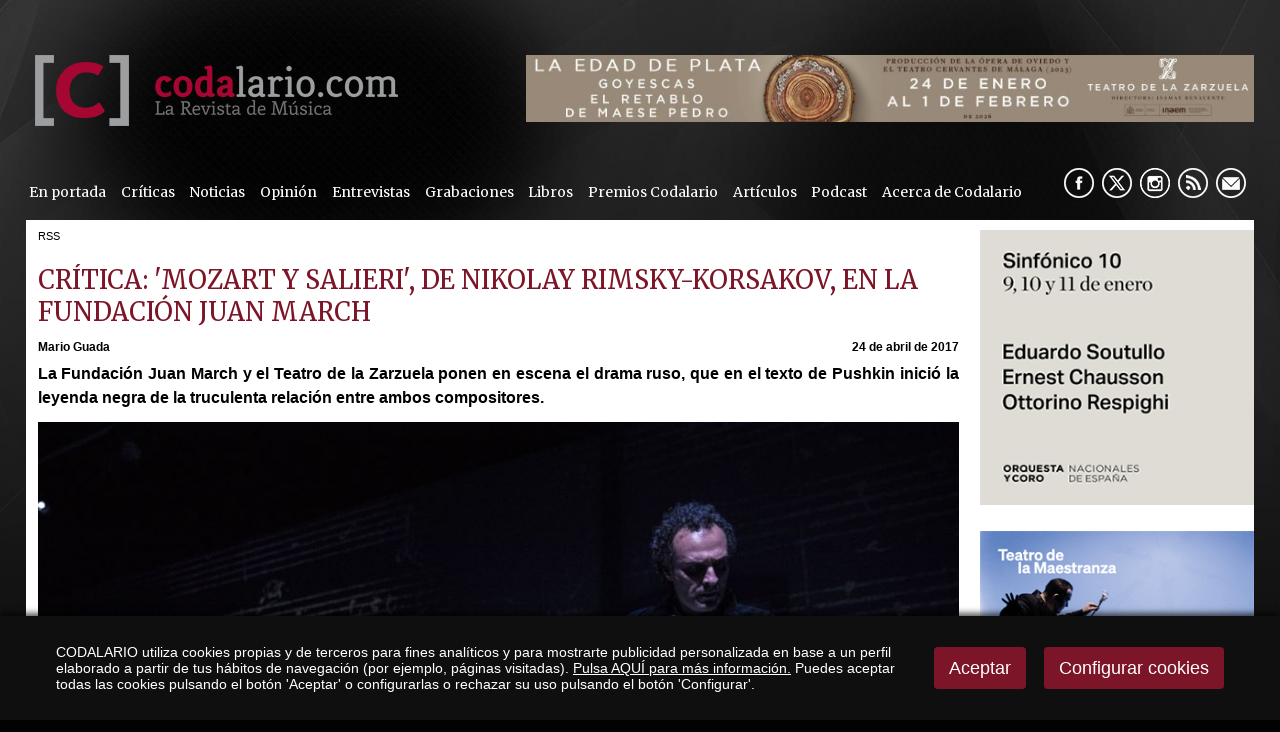

--- FILE ---
content_type: text/html
request_url: https://www.codalario.com/critica/rss/critica-mozart-y-salieri--de-nikolay-rimsky-korsakov--en-la-fundacion-juan-march_5447_39_16199_0_1_in.html
body_size: 55019
content:

<!DOCTYPE html PUBLIC "-//W3C//DTD HTML 4.01 Transitional//EN" "http://www.w3.org/TR/html4/loose.dtd">
<html lang="es">
<head>

<title>Crítica: `Mozart y Salieri`, de Nikolay Rimsky-Korsakov, en la Fundación Juan March</title>
<meta name="title" content="Crítica: `Mozart y Salieri`, de Nikolay Rimsky-Korsakov, en la Fundación Juan March">
<meta name="description" content="La Fundación Juan March y el Teatro de la Zarzuela ponen en escena el drama ruso, que en el texto de Pushkin inició la leyenda negra de la truculenta relación entre ambos compositores">
<meta name="keywords" content="crítica, conciertos, teatro musical de cámara, fundación juan march, teatro de la zarzuela, nikolay rimsky-korsakov, ivo stánchev, pablo garcía-lópez, borja mariño, rita cosentino, mario guada">
<meta name="language" content="es">

<meta name="rating" content="general">
<meta http-equiv="pragma" content="no-cache">
<meta http-equiv="Content-Type" content="text/html; charset=iso-8859-1">
<meta name="author" CONTENT="CODALARIO">

<meta name="viewport" content="width=device-width, initial-scale=1.0, maximum-scale=2.0">
<link rel="shortcut icon" href="/favicon.ico" >

<link rel="canonical" href="https://www.codalario.com/critica/criticas-2017/critica-mozart-y-salieri--de-nikolay-rimsky-korsakov--en-la-fundacion-juan-march_5447_76_16197_0_1_in.html" />

<script type="text/javascript">    
  var gb_carpeta_url = '';  
  var gb_v = 'v_portal';  
  var gb_p = 'personal'; 
  var gb_tx_caberruta = 'Introduzca una dirección de inicio de la ruta';   
</script>
<script src="https://ajax.googleapis.com/ajax/libs/jquery/1.8.3/jquery.min.js"></script>
<script type="text/javascript" src="/v_portal/javascript/mensajes.js"></script>
<script type="text/javascript" src="/v_portal/javascript/galleria/galleria-1.2.7.js"></script>
<script type="text/javascript" src="/v_portal/javascript/galleria/themes/esencia/galleria.esencia.js"></script>
<script type="text/javascript" src="/v_portal/javascript/prettyphoto/js/jquery.prettyPhoto.js"></script>
<script type="text/javascript" src="/v_portal/javascript/tooltipster.js"></script>
<script type="text/javascript" src="/v_portal/javascript/touchcarousel/jquery.touchcarousel-1.0.js"></script>
<script type="text/javascript" src="/v_portal/javascript/marquee/jquery.marquee.min.js"></script>
<script type="text/javascript" src="/v_portal/javascript/pdfobject.js"></script>
<script type="text/javascript" src="/v_portal/javascript/slick/slick.min.js"></script>

<script type="text/javascript" src="/v_portal/javascript/verflash.js"></script>

<script type="text/javascript" src="/v_portal/javascript/esencia.js"></script>
<script type="text/javascript" src="/v_portal/javascript/esencia-load.js?hrotar=-1"></script>

<!--[if lt IE 9]>
	<script src="//css3-mediaqueries-js.googlecode.com/svn/trunk/css3-mediaqueries.js"></script>
<![endif]-->

<script type="text/javascript" src="/v_portal/javascript/pwdwidget.js"></script>
<script type="text/javascript">
  function mostrarLogin(idcapa) {
  	$("#" + idcapa).toggle();
  }
</script>

<script type="text/javascript">
  /**
   ** Variables globales para la política de cookies
  **/
  var gb_te_cookie=''; // apartado con referencia especial cookies, al que redirecciona el enlace "Política de Cookies"
  var gb_nom_cookie='';
  
  /* Mensaje principal que se muestra en el banner. 
   * Por defecto: Utilizamos cookies propias y de terceros para mejorar la experiencia de navegación, y ofrecer contenidos de su interés.
   */
  var gb_mensj_cookie='CODALARIO utiliza cookies propias y de terceros para fines analíticos y para mostrarte publicidad personalizada en base a un perfil elaborado a partir de tus hábitos de navegación (por ejemplo, páginas visitadas).';
  
  /* Mensaje por si se quiere indicar las cookies externas que se usan ej: Usamos Google Analytics , twitter
   * Por defecto: vacío
   */
  var gb_mensj_cookie_ext=''; //Para indicar las cookies externas que se usan ej: Usamos Google Analytics , twitter
  
  /* Mensaje final. 
   * Por defecto: 
   *  si hcookie=1 (menos estricta, se muestra el aviso pero se cargan las cookies siempre) --> Al continuar la navegación entendemos que acepta nuestra
   *  si hcookie=2 (más estricta, no se cargan cookies hasta no aceptar la política) --> Todos los componentes externos serán bloqueados hasta que acepte nuestra
   */
  var gb_txcookie1 = "CODALARIO utiliza cookies propias y de terceros para fines analíticos y para mostrarte publicidad personalizada en base a un perfil elaborado a partir de tus hábitos de navegación (por ejemplo, páginas visitadas).";// Utilizamos cookies propias, de terceros y analíticas para mejorar la experiencia de navegación, y ofrecer contenidos de su interés.
  var gb_txcookie2 = "Pulsa AQUÍ para más información.";// Clica aquí para más información
  var gb_txcookie3 = "Puedes aceptar todas las cookies pulsando el botón 'Aceptar' o configurarlas o rechazar su uso pulsando el botón 'Configurar'.";// Puedes aceptar todas las cookies pulsando el botón 'Aceptar' o configurarlas o rechazar su uso pulsando el botón 'Configurar'.
  var gb_txcookie4 = "Política de Cookies";// Política de Cookies
  var gb_txcookie5 = "Aceptar";// Aceptar
  var gb_txcookie6 = "Configurar cookies";// Configurar cookies
  var gb_color_enlace='#FFFFFF'; //Color de texto del enlace
</script>
<script type="text/javascript" src="/v_portal/javascript/cookiesdirective.js"></script>
<script type="text/javascript" src="/v_portal/javascript/cookies-load.js"></script>

<link rel="stylesheet" type="text/css" href="/system/estilos/fonts/font-awesome.css">


<link href="https://fonts.googleapis.com/css?family=Merriweather" rel="stylesheet" type="text/css">


<!-- Meta Pixel Code -->

<script>
!function(f,b,e,v,n,t,s)
{if(f.fbq)return;n=f.fbq=function(){n.callMethod?n.callMethod.apply(n,arguments):n.queue.push(arguments)};

if(!f._fbq)f._fbq=n;n.push=n;n.loaded=!0;n.version='2.0';
	n.queue=[];t=b.createElement(e);t.async=!0;
	t.src=v;s=b.getElementsByTagName(e)[0];
	s.parentNode.insertBefore(t,s)}(window, document,'script','https://connect.facebook.net/en_US/fbevents.js');
	
	fbq('init', '953241409397093');
	fbq('track', 'PageView');
	
</script>

<noscript>
	<img height="1" width="1" style="display:none" src="https://www.facebook.com/tr?id=953241409397093&ev=PageView&noscript=1"/>
</noscript>

<!-- End Meta Pixel Code -->


<meta name="facebook-domain-verification" content="yuksx59arlfftqx8tqkl6c3oenic95" />



<link rel="stylesheet" type="text/css" href="/v_portal/estilos/estilos.css" media="screen,print">
<link rel="stylesheet" type="text/css" href="/v_portal/estilos/heditor.css" media="screen,print">
<link rel="stylesheet" type="text/css" href="/v_portal/estilos.asp" media="screen,print"> 
<link rel="stylesheet" type="text/css" href="/v_portal/estilos/estilosprint.css" media="print">

<link rel="stylesheet" href="/v_portal/javascript/prettyphoto/css/prettyPhoto.css" type="text/css" media="screen" charset="utf-8">
<script type="text/javascript" src="/system/javascript/funciones-mapa.js"></script>
<meta property="twitter:card" content="summary_large_image" />
<meta name="twitter:site" content="@Codalario"/>
<meta name="twitter:creator" content="@Codalario">
<meta name="twitter:title" content="Crítica: 'Mozart y Salieri', de Nikolay Rimsky-Korsakov, en la Fundación Juan March">
<meta name="twitter:description" content="La Fundación Juan March y el Teatro de la Zarzuela ponen en escena el drama ruso, que en el texto de Pushkin inició la leyenda negra de la truculenta relación entre ambos compositores">
<meta name="twitter:image" content="https://www.codalario.com/datos/0/0528881.jpg">
<meta property="og:url" content="https://www.codalario.com/critica/rss/critica-mozart-y-salieri--de-nikolay-rimsky-korsakov--en-la-fundacion-juan-march_5447_39_16199_0_1_in.html" />
<meta property="og:type" content="article" />
<meta property="fb:pages" content="350583841666053" /> 
<meta property="og:title" content="Crítica: 'Mozart y Salieri', de Nikolay Rimsky-Korsakov, en la Fundación Juan March" />
<meta property="og:description" content="La Fundación Juan March y el Teatro de la Zarzuela ponen en escena el drama ruso, que en el texto de Pushkin inició la leyenda negra de la truculenta relación entre ambos compositores" />
<meta property="og:image" content="https://www.codalario.com/datos/0/0528881.jpg" />
<meta property="og:image:width" content="963" />
<meta property="og:image:height" content="642" />
<script type="text/javascript">

function cambiatamanio(imagen,tamanio)
{
  w=eval('document.images.'+imagen+'.width');
  h=eval('document.images.'+imagen+'.height');

  if (w>tamanio)
  {
    eval('document.images.'+imagen+'.height=h*(tamanio/w)');
    eval('document.images.'+imagen+'.width=tamanio');
  }
}

</script>
</head>

<body onload="estadistica_introducir(11,5447,11,'Cr%EDtica%3A+%60Mozart+y+Salieri%60%2C+de+Nikolay+Rimsky%2DKorsakov%2C+en+la+Fundaci%F3n+Juan+March')">
<script type="text/javascript" src="/system/javascript/jsmenu.js"></script>

  <div class="centrado">
    <div id="cabecera">

      <div id="logotipo"><a href="/codalario/codalario--la-revista-de-musica-clasica/codalario--la-revista-de-musica-clasica_0_1_ap.html" title="Ir al inicio de la web"><img src="../../imgslogo/logo_codalario.png" alt="CODALARIO, la Revista de Música Clásica" title="CODALARIO, la Revista de Música Clásica"></a></div>

      
<div id="contenedor-carousel-infos-superior">
<div id="carousel-infos-superior" class="touchcarousel bl_der ohid">
  <div class="touchcarousel-wrapper">  
    <ul class="touchcarousel-container blq">

      <li class="touchcarousel-item lty_n bl_izq">

        <div class="blq touch-img">
          <a href="/codalario/codalario--la-revista-de-musica-clasica/la-edad-de-plata-del-teatro-de-la-zarzuela_14504_0_46603_0_1_in.html" title="">
          <img class="t100" src="/datos/0/zarzuela6051.jpeg">
          </a>
        </div>

      </li> 
      </ul> 
    </div> 
  </div> 
</div>  

<div id="contenedor-carousel-infos-superior-movil">
<div id="carousel-infos-superior-movil" class="touchcarousel bl_der ohid">
  <div class="touchcarousel-wrapper">  
    <ul class="touchcarousel-container blq">

      <li class="touchcarousel-item lty_n bl_izq">

        <div class="blq touch-img">
          <a href="/codalario/codalario--la-revista-de-musica-clasica/la-edad-de-plata-del-teatro-de-la-zarzuela_14503_0_46602_0_1_in.html" title="">
          <img class="t100" src="/datos/0/zarzuela_181.gif">
          </a>
        </div>

      </li> 
      </ul> 
    </div> 
  </div> 
</div>  


      <div class="blq mart0625 marb075">
<div id="menu-resp">
	  	<span class="btn-resp open" style="display:none;">&nbsp;</span>
	
<ul class="menu menupri mart05">
<li class="primero"><a href="/portadas/codalario/en-portada_96_1_ap.html" class="psr fl_l mar0 padtb05 padid024 ff_merri fs_0875 v_colsobbarra" title="Ir a&nbsp;EN PORTADA">En portada</a></li>
<li><a href="/criticas/codalario/criticas_5_1_ap.html" class="psr fl_l mar0 padtb05 padid024 ff_merri fs_0875 v_colsobbarra" title="Ir a&nbsp;CRÍTICAS">Críticas</a>
    <i class="mdesp fs_20 fa fa-angle-down"></i>
	
<ul class="menu menusec">
<li class="primero"><a href="/codalario/criticas/criticas-2025_112_1_ap.html" class="psr fl_l mar0 padtb05 padid024 ff_merri fs_0875 v_colsobbarra" title="Ir a&nbsp;CRÍTICAS 2025">Críticas 2025</a></li>
<li><a href="/codalario/criticas/criticas-2024_111_1_ap.html" class="psr fl_l mar0 padtb05 padid024 ff_merri fs_0875 v_colsobbarra" title="Ir a&nbsp;CRÍTICAS 2024">Críticas 2024</a></li>
<li><a href="/codalario/criticas/criticas-2023_110_1_ap.html" class="psr fl_l mar0 padtb05 padid024 ff_merri fs_0875 v_colsobbarra" title="Ir a&nbsp;CRÍTICAS 2023">Críticas 2023</a></li>
<li><a href="/codalario/criticas/criticas-2022_104_1_ap.html" class="psr fl_l mar0 padtb05 padid024 ff_merri fs_0875 v_colsobbarra" title="Ir a&nbsp;CRÍTICAS 2022">Críticas 2022</a></li>
<li><a href="/codalario/criticas/criticas-2021_103_1_ap.html" class="psr fl_l mar0 padtb05 padid024 ff_merri fs_0875 v_colsobbarra" title="Ir a&nbsp;CRÍTICAS 2021">Críticas 2021</a></li>
<li><a href="/codalario/criticas/criticas-2020_99_1_ap.html" class="psr fl_l mar0 padtb05 padid024 ff_merri fs_0875 v_colsobbarra" title="Ir a&nbsp;CRÍTICAS 2020">Críticas 2020</a></li>
<li><a href="/codalario/criticas/criticas-2019_73_1_ap.html" class="psr fl_l mar0 padtb05 padid024 ff_merri fs_0875 v_colsobbarra" title="Ir a&nbsp;CRÍTICAS 2019">Críticas 2019</a></li>
<li><a href="/codalario/criticas/criticas-2018_75_1_ap.html" class="psr fl_l mar0 padtb05 padid024 ff_merri fs_0875 v_colsobbarra" title="Ir a&nbsp;CRÍTICAS 2018">Críticas 2018</a></li>
<li><a href="/codalario/criticas/criticas-2017_76_1_ap.html" class="psr fl_l mar0 padtb05 padid024 ff_merri fs_0875 v_colsobbarra" title="Ir a&nbsp;CRÍTICAS 2017">Críticas 2017</a></li>
<li><a href="/codalario/criticas/criticas-2016_77_1_ap.html" class="psr fl_l mar0 padtb05 padid024 ff_merri fs_0875 v_colsobbarra" title="Ir a&nbsp;CRÍTICAS 2016">Críticas 2016</a></li>
<li><a href="/codalario/criticas/criticas-2015_84_1_ap.html" class="psr fl_l mar0 padtb05 padid024 ff_merri fs_0875 v_colsobbarra" title="Ir a&nbsp;CRÍTICAS 2015">Críticas 2015</a></li>
<li><a href="/codalario/criticas/criticas-2014_83_1_ap.html" class="psr fl_l mar0 padtb05 padid024 ff_merri fs_0875 v_colsobbarra" title="Ir a&nbsp;CRÍTICAS 2014">Críticas 2014</a></li>
<li><a href="/codalario/criticas/criticas-2013_82_1_ap.html" class="psr fl_l mar0 padtb05 padid024 ff_merri fs_0875 v_colsobbarra" title="Ir a&nbsp;CRÍTICAS 2013">Críticas 2013</a></li>
<li><a href="/codalario/criticas/criticas-2012_81_1_ap.html" class="psr fl_l mar0 padtb05 padid024 ff_merri fs_0875 v_colsobbarra" title="Ir a&nbsp;CRÍTICAS 2012">Críticas 2012</a></li>
<li><a href="/codalario/criticas/criticas-2011_80_1_ap.html" class="psr fl_l mar0 padtb05 padid024 ff_merri fs_0875 v_colsobbarra" title="Ir a&nbsp;CRÍTICAS 2011">Críticas 2011</a></li>
<li><a href="/codalario/criticas/criticas-2010_79_1_ap.html" class="psr fl_l mar0 padtb05 padid024 ff_merri fs_0875 v_colsobbarra" title="Ir a&nbsp;CRÍTICAS 2010">Críticas 2010</a></li>
<li><a href="/codalario/criticas/criticas-2009_78_1_ap.html" class="psr fl_l mar0 padtb05 padid024 ff_merri fs_0875 v_colsobbarra" title="Ir a&nbsp;CRÍTICAS 2009">Críticas 2009</a></li>
</ul>
</li>
<li><a href="/actualidad-musica-clasica/codalario/noticias_3_1_ap.html" class="psr fl_l mar0 padtb05 padid024 ff_merri fs_0875 v_colsobbarra" title="Ir a&nbsp;NOTICIAS">Noticias</a>
    <i class="mdesp fs_20 fa fa-angle-down"></i>
	
<ul class="menu menusec">
<li class="primero"><a href="/codalario/noticias/noticias-2025_113_1_ap.html" class="psr fl_l mar0 padtb05 padid024 ff_merri fs_0875 v_colsobbarra" title="Ir a&nbsp;NOTICIAS 2025">Noticias 2025</a></li>
<li><a href="/codalario/noticias/noticias-2024_109_1_ap.html" class="psr fl_l mar0 padtb05 padid024 ff_merri fs_0875 v_colsobbarra" title="Ir a&nbsp;NOTICIAS 2024">Noticias 2024</a></li>
<li><a href="/codalario/noticias/noticias-2023_108_1_ap.html" class="psr fl_l mar0 padtb05 padid024 ff_merri fs_0875 v_colsobbarra" title="Ir a&nbsp;NOTICIAS 2023">Noticias 2023</a></li>
<li><a href="/codalario/noticias/noticias-2022_102_1_ap.html" class="psr fl_l mar0 padtb05 padid024 ff_merri fs_0875 v_colsobbarra" title="Ir a&nbsp;NOTICIAS 2022">Noticias 2022</a></li>
<li><a href="/codalario/noticias/noticias-2021_101_1_ap.html" class="psr fl_l mar0 padtb05 padid024 ff_merri fs_0875 v_colsobbarra" title="Ir a&nbsp;NOTICIAS 2021">Noticias 2021</a></li>
<li><a href="/codalario/noticias/noticias-2020_98_1_ap.html" class="psr fl_l mar0 padtb05 padid024 ff_merri fs_0875 v_colsobbarra" title="Ir a&nbsp;NOTICIAS 2020">Noticias 2020</a></li>
<li><a href="/codalario/noticias/noticias-2019_85_1_ap.html" class="psr fl_l mar0 padtb05 padid024 ff_merri fs_0875 v_colsobbarra" title="Ir a&nbsp;NOTICIAS 2019">Noticias 2019</a></li>
<li><a href="/codalario/noticias/noticias-2018_86_1_ap.html" class="psr fl_l mar0 padtb05 padid024 ff_merri fs_0875 v_colsobbarra" title="Ir a&nbsp;NOTICIAS 2018">Noticias 2018</a></li>
<li><a href="/codalario/noticias/noticias-2017_87_1_ap.html" class="psr fl_l mar0 padtb05 padid024 ff_merri fs_0875 v_colsobbarra" title="Ir a&nbsp;NOTICIAS 2017">Noticias 2017</a></li>
<li><a href="/codalario/noticias/noticias-2016_88_1_ap.html" class="psr fl_l mar0 padtb05 padid024 ff_merri fs_0875 v_colsobbarra" title="Ir a&nbsp;NOTICIAS 2016">Noticias 2016</a></li>
<li><a href="/codalario/noticias/noticias-2015_89_1_ap.html" class="psr fl_l mar0 padtb05 padid024 ff_merri fs_0875 v_colsobbarra" title="Ir a&nbsp;NOTICIAS 2015">Noticias 2015</a></li>
<li><a href="/codalario/noticias/noticias-2014_90_1_ap.html" class="psr fl_l mar0 padtb05 padid024 ff_merri fs_0875 v_colsobbarra" title="Ir a&nbsp;NOTICIAS 2014">Noticias 2014</a></li>
<li><a href="/codalario/noticias/noticias-2013_91_1_ap.html" class="psr fl_l mar0 padtb05 padid024 ff_merri fs_0875 v_colsobbarra" title="Ir a&nbsp;NOTICIAS 2013">Noticias 2013</a></li>
<li><a href="/codalario/noticias/noticias-2012_92_1_ap.html" class="psr fl_l mar0 padtb05 padid024 ff_merri fs_0875 v_colsobbarra" title="Ir a&nbsp;NOTICIAS 2012">Noticias 2012</a></li>
<li><a href="/codalario/noticias/noticias-2011_93_1_ap.html" class="psr fl_l mar0 padtb05 padid024 ff_merri fs_0875 v_colsobbarra" title="Ir a&nbsp;NOTICIAS 2011">Noticias 2011</a></li>
<li><a href="/codalario/noticias/noticias-2010_94_1_ap.html" class="psr fl_l mar0 padtb05 padid024 ff_merri fs_0875 v_colsobbarra" title="Ir a&nbsp;NOTICIAS 2010">Noticias 2010</a></li>
<li><a href="/codalario/noticias/noticias-2009_95_1_ap.html" class="psr fl_l mar0 padtb05 padid024 ff_merri fs_0875 v_colsobbarra" title="Ir a&nbsp;NOTICIAS 2009">Noticias 2009</a></li>
</ul>
</li>
<li><a href="/opinion/codalario/opinion_32_1_ap.html" class="psr fl_l mar0 padtb05 padid024 ff_merri fs_0875 v_colsobbarra" title="Ir a&nbsp;OPINIÓN">Opinión</a></li>
<li><a href="/entrevistas/codalario/entrevistas_4_1_ap.html" class="psr fl_l mar0 padtb05 padid024 ff_merri fs_0875 v_colsobbarra" title="Ir a&nbsp;ENTREVISTAS">Entrevistas</a></li>
<li><a href="/criticas/codalario/grabaciones_31_1_ap.html" class="psr fl_l mar0 padtb05 padid024 ff_merri fs_0875 v_colsobbarra" title="Ir a&nbsp;GRABACIONES">Grabaciones</a></li>
<li><a href="/resenas/codalario/libros_24_1_ap.html" class="psr fl_l mar0 padtb05 padid024 ff_merri fs_0875 v_colsobbarra" title="Ir a&nbsp;LIBROS">Libros</a></li>
<li><a href="/codalario/codalario/premios-codalario_37_1_ap.html" class="psr fl_l mar0 padtb05 padid024 ff_merri fs_0875 v_colsobbarra" title="Ir a&nbsp;PREMIOS CODALARIO">Premios Codalario</a></li>
<li><a href="/articulos/codalario/articulos_52_1_ap.html" class="psr fl_l mar0 padtb05 padid024 ff_merri fs_0875 v_colsobbarra" title="Ir a&nbsp;ARTÍCULOS">Artículos</a>
    <i class="mdesp fs_20 fa fa-angle-down"></i>
	
<ul class="menu menusec">
<li class="primero"><a href="/codalario/articulos/orgullobarroco_97_1_ap.html" class="psr fl_l mar0 padtb05 padid024 ff_merri fs_0875 v_colsobbarra" title="Ir a&nbsp;#ORGULLOBARROCO">#OrgulloBarroco</a></li>
<li><a href="/codalario/articulos/por-compositor_53_1_ap.html" class="psr fl_l mar0 padtb05 padid024 ff_merri fs_0875 v_colsobbarra" title="Ir a&nbsp;POR COMPOSITOR">Por compositor</a></li>
<li><a href="/codalario/articulos/opera_54_1_ap.html" class="psr fl_l mar0 padtb05 padid024 ff_merri fs_0875 v_colsobbarra" title="Ir a&nbsp;¡ÓPERA!">¡Ópera!</a></li>
<li><a href="/codalario/articulos/indispensables-en-la-discoteca_56_1_ap.html" class="psr fl_l mar0 padtb05 padid024 ff_merri fs_0875 v_colsobbarra" title="Ir a&nbsp;INDISPENSABLES EN LA DISCOTECA">Indispensables en la discoteca</a></li>
<li><a href="/codalario/articulos/historia-y-opera_59_1_ap.html" class="psr fl_l mar0 padtb05 padid024 ff_merri fs_0875 v_colsobbarra" title="Ir a&nbsp;HISTORIA Y ÓPERA">Historia y Ópera</a></li>
<li><a href="/codalario/articulos/musica-en-la-historia_60_1_ap.html" class="psr fl_l mar0 padtb05 padid024 ff_merri fs_0875 v_colsobbarra" title="Ir a&nbsp;MÚSICA EN LA HISTORIA">Música en la Historia</a></li>
</ul>
</li>
<li><a href="/podcast/codalario/podcast_105_1_ap.html" class="psr fl_l mar0 padtb05 padid024 ff_merri fs_0875 v_colsobbarra" title="Ir a&nbsp;PODCAST">Podcast</a></li>
<li><a href="/codalario/codalario/acerca-de-codalario_6_1_ap.html" class="psr fl_l mar0 padtb05 padid024 ff_merri fs_0875 v_colsobbarra" title="Ir a&nbsp;ACERCA DE CODALARIO">Acerca de Codalario</a></li>
</ul>

	  </div> 	 
        <div id="siguenos" class="bl_der marr05">
          <ul class="menu menu_siguenos blq">          	
            <li class="padl05"><a href="//www.facebook.com/pages/Codalario/350583841666053" class="psr fl_l facebook" title="facebook&nbsp;(en nueva ventana)" target="_blank" rel="noopener noreferrer">&nbsp;</a></li>
            <li class="padl05"><a href="//x.com/codalario" class="psr fl_l twitter" title="X&nbsp;(en nueva ventana)" target="_blank" rel="noopener noreferrer">&nbsp;</a></li>
            <li class="padl05"><a href="https://www.instagram.com/codalario/?hl=es" class="psr fl_l instagram" title="instagram&nbsp;(en nueva ventana)" target="_blank" rel="noopener noreferrer">&nbsp;</a></li>
            
              <li class="padl05"><a href="/codalario/rss/rss_39_1_ap.html" class="psr fl_l rss" title="rss" target="_blank" rel="noopener noreferrer">&nbsp;</a></li>

            <li class="padl05 mail"><span class="antispam"><a href="mailto:codalario_arroba_codalario.com">&nbsp;</a></span></li>
          </ul>
        </div>
      </div> 
      
    </div>
    <div id="medio" class="blq">
      <div id="col_izda" class="bl_izq">

				<div id="col_centro" class="bl_izq marb1">
					<div id="banner_grande_sup">

					</div>
					<div id="banner_grande_sup_mov">
					          
					</div>
						 
					
  <div class="blq padb05 v_pq txcolap"><span class="bl_izq padr05 oculto"><strong>Está viendo:</strong></span><ul class="menu"><li>RSS</li></ul></div>        

				</div>
      
      <div  id="contenido">

  <div class="blq_nv marb075">

  <div class="bl_izq t99 padr1p ohid">

  <h1 class="titulo blq">Crítica: 'Mozart y Salieri', de Nikolay Rimsky-Korsakov, en la Fundación Juan March</h1>

			<div id="info-redes-sociales-resp" class="blq">
				<ul>
				
					<li><a href="https://m.facebook.com/sharer.php?u=https://www.codalario.com/critica/rss/critica-mozart-y-salieri--de-nikolay-rimsky-korsakov--en-la-fundacion-juan-march_5447_39_16199_0_1_in.html"><img src="/v_portal/imgs/ico-facebook.png" width="40" alt="Comparte en Facebook" /></a></li>
					<li><a href="https://www.twitter.com/share?url=https://www.codalario.com/critica/rss/critica-mozart-y-salieri--de-nikolay-rimsky-korsakov--en-la-fundacion-juan-march_5447_39_16199_0_1_in.html&text=CrÃ­tica: 'Mozart y Salieri', de Nikolay Rimsky-Korsakov, en la FundaciÃ³n Juan March via @Codalario"><img src="/v_portal/imgs/ico-twitter.png" width="40" alt="Comparte en Twitter" /></a></li>
					<li><a href="https://api.whatsapp.com/send?text=https://www.codalario.com/critica/rss/critica-mozart-y-salieri--de-nikolay-rimsky-korsakov--en-la-fundacion-juan-march_5447_39_16199_0_1_in.html"><img src="/v_portal/imgs/ico-whatsapp.png" width="40" alt="txcomparte_whatsapp" /></a></li>
				</ul>	
			</div>
      <div class="blq marb05">

    <div class="bl_izq fs_075 txt_b">
      <span class="oculto">Autor:&nbsp;</span>Mario Guada
    </div>

          <div class="bl_der fs_075 txt_b">24 de abril de 2017</div>

      </div>
      <div class="ff_arial fs_1 lh_150 mar0 marb05 pad0 v_colpri blq"><p class="txa_j heditor_first"><strong>La Fundaci&oacute;n Juan March y el Teatro de la Zarzuela ponen en escena el drama ruso, que en el texto de Pushkin inici&oacute; la leyenda negra de la truculenta relaci&oacute;n entre ambos compositores.</strong></p></div>

<div id="blq_21983"  class="bl_izq bloque t100 mart025">

  <div class="fot_cen_100 padb05">
<img src="/v_portal/inc/imagen.asp?f=0523252.jpg&amp;w=963&amp;c=0" loading="lazy" alt="">
  </div>

</div>

<div id="blq_21984"  class="bl_izq bloque t100 mart025">

        <div class=" ff_arial fs_1 v_colpri lh_150">
           <p class="txa_c heditor_first"><span class="heditor_color_barra heditor_fmuygr"><strong>EL INICIO DEL MITO</strong></span></p>
<p class="txa_j">&nbsp;&nbsp; <strong>Por Mario Guada | <a href="https://twitter.com/elcriticorn">@elcriticorn</a></strong><br>Madrid. 22-IV-2017 | 12:00. Fundaci&oacute;n Juan March. Mozart y Salieri [Teatro Musical de C&aacute;mara]. Entrada gratuita. M&uacute;sica de Nikolay Rimsky-Korsakov. Ivo Stanchev, Pablo Garc&iacute;a-L&oacute;pez &bull; Rita Cosentino &bull; Borja Mari&ntilde;o.</p>
<p class="txa_j">&nbsp;&nbsp; Cuando en 1984 apareci&oacute;, en las pantallas de cine de buena parte del planeta, <em>Amadeus</em>, una pel&iacute;cula que catapult&oacute; como autor de culto a un tal Milo&scaron; Forman, esta cambi&oacute;, como muy pocas, la manera de comprender a una figura art&iacute;stica, quedando para siempre en el imaginario de varias generaciones. Puede decirse que <em>Amadeus</em> asent&oacute; el mito de la relaci&oacute;n amor/odio entre Wolfgang Amadeus Mozart y Antonio Salieri, llegando a sugerir que este &uacute;ltimo se encontraba tras la muerte del primero, la que llev&oacute; a cabo con aquella truculenta historia relacionada con su c&eacute;lebre <em>Requiem</em>. Dicha leyenda ha sido, sobrada y recurrentemente, refutada por la musicolog&iacute;a e historiograf&iacute;a modernas &ndash;culminando con el reciente descubrimiento de una obra compuesta en colaboraci&oacute;n por ambos autores&ndash;, pero a pesar de ello todav&iacute;a est&aacute; muy latente la creencia &ndash;entre el p&uacute;blico general&ndash; de esa historia contada por Forman. Pocos saben, quiz&aacute;, que Forman no fue el verdadero creador del mito, lo que nos traslada directamente al espect&aacute;culo que aqu&iacute; se comenta, sino que fue el literato y dramaturgo ruso <strong>Aleksandr Pushkin</strong> quien realmente la inaugur&oacute;, all&aacute; por 1830, en un texto &ndash;a la postre titulado como <strong><em>Mozart y Salieri</em></strong>&ndash; perteneciente a sus <em>Peque&ntilde;as tragedias</em>. A&ntilde;os despu&eacute;s el compositor <strong>Nikolay Rimsky-Korsakov</strong> (1844-1908) toma el libreto y lo lleva a la escena en esta obra hom&oacute;nima, estrenada en privado &ndash;en su versi&oacute;n con piano, la aqu&iacute; interpretada, que en el d&iacute;a de su alumbramiento tuvo en la voz &uacute;nica de Fiodor Chaliapin y en el piano de Sergei Rachmaninov a sus &uacute;nicos valedores&ndash; en agosto de 1897, y posteriormente de manera p&uacute;blica &ndash;en versi&oacute;n orquestal&ndash; en el Teatro Solodovnikov de la capital rusa, el 7 de diciembre de 1898.</p>
<p class="txa_j">&nbsp;&nbsp; Se trata de una breve &oacute;pera l&iacute;rica en un acto, en la que &uacute;nicamente se presenta las voces de los dos personajes protagonistas. Hay en la creaci&oacute;n de <em>Mozart y Salieri</em> todo un trasfondo de sumo inter&eacute;s en lo que se refiere al tratamiento musical de Rimsky-Korsakov, como explora fant&aacute;sticamente <strong>Marina Frolova-Wagner</strong> en uno de los art&iacute;culos de los habituales y exquisitos programas de mano preparados para la ocasi&oacute;n. Es curioso comprobar el giro estil&iacute;stico producido en esta pieza esc&eacute;nica por el autor ruso, que se acerca m&aacute;s a una especie de neoclasicismo &ndash;m&aacute;s bien un <em>neomozartianismo</em>&ndash; que &eacute;l mismo no lleg&oacute; a compartir en su totalidad, pero que a efectos de la obra consigue un gran impacto sonoro y expresivo. Se escoge una suerte de <em>continuum</em> declamatorio sustentado sobre un recitativo y arioso permanentes, en los que la l&iacute;nea trazada entre ambas es, la m&aacute;s de las veces, realmente fina. Sea como fuere, Rimsky-Korsakov logra inteligentemente trazar as&iacute; un espacio dram&aacute;tico en el que los insertos de algunos pasajes originales de Mozart sorprenden a la par que convencen: el pasaje del violinista ciego, un <em>pasticcio</em> del autor ruso sobre pasajes de <em>Don Giovanni</em> y <em>La nozze di Figaro</em>, as&iacute; como un extracto real del c&eacute;lebre <em>Requiem</em>. Este estilo dieciochesco se combina magistralmente con una de las bases de la m&uacute;sica rusa que el autor, como miembro del <em>Grupo de los cinco</em>, defend&iacute;a como genuinamente patria y que aqu&iacute; se justifica en el tratamiento textual muy definido del recitativo, en base al texto declamado en ruso. Por lo dem&aacute;s, un estilo sutilmente diferenciado entre el Mozart absolutamente genial y el Salieri talentoso, pero m&aacute;s arcaizante, justifican la adopci&oacute;n estil&iacute;stica parcial del autor ruso para este drama.</p>
        </div>

</div>

<div id="blq_21985"  class="bl_izq bloque t100 mart025">

        <div class=" ff_arial fs_1 v_colpri lh_150">
           <p class="heditor_first"></p>
<p class="txa_j">&nbsp;&nbsp; La<strong> Fundaci&oacute;n Juan March</strong>, llega ya &ndash;casi sin darnos cuenta&ndash; al s&eacute;ptimo episodio de su <strong><em>Teatro musical de c&aacute;mara</em></strong>, el cual lleva poniendo en marcha desde hace ya tres a&ntilde;os contando, a excepci&oacute;n del primero de los t&iacute;tulos, con la coproducci&oacute;n del <strong>Teatro de la Zarzuela</strong>, en la que es sin duda una simbiosis realmente notable y que est&aacute; haciendo llegar al p&uacute;blico t&iacute;tulos de gran inter&eacute;s, por lo desconocidos y poco transitados en los escenarios espa&ntilde;oles habituales. Para la presente producci&oacute;n se ha contado con la presencia de <strong>Rita Cosentino</strong> en la direcci&oacute;n de escena. La argentina, bregada ya en numerosas batallas esc&eacute;nicas, presenta aqu&iacute; a la envidia como el verdadero motor de la historia, siendo este pecado capital la verdadera esencia del drama, pero no &uacute;nicamente como ese sentimiento que hace enloquecer a Salieri, sino reflexionando sobre que a su vez este mismo puede convertirse en un elemento positivo que instiga a quien lo siente a ser mejor para superarse a s&iacute; mismo a la vez que a aquel al que se envidia. En ocasiones el planteamiento original del drama y la visi&oacute;n de Cosentino no dir&eacute; que son incompatibles, pero s&iacute; que&nbsp;generan ciertos problemas de cohesi&oacute;n y comprensi&oacute;n de la escena. La historia original no es <em>per se</em> una genialidad, ni un drama de primer nivel, aunque s&iacute; es efectivo y sobre todo muy cercano al p&uacute;blico de hoy, pero la escena, si bien es muy atractiva a nivel visual y expresivo, complejiza en exceso la trama, cuando en realidad es mucho m&aacute;s sencilla.</p>
<p class="txa_j">&nbsp;&nbsp; El apartado musical recae &uacute;nicamente en las dos voces protagonistas. <strong>Ivo St&aacute;nchev</strong> construye a un Salieri muy expresivo: sopesado, reflexivo, vehemente y atormentado de forma muy veros&iacute;mil. Vocalmente exhibe una l&iacute;nea de gran refinamiento, con un registro amplio y bien aposentado sobre un grave sutil y bien pulimentado, que proyecta con potencia muy controlada y un timbre carnoso y envolvente. Sin duda &nbsp;construy&oacute; al personaje m&aacute;s cre&iacute;ble y musicalmente m&aacute;s interesante. Por su parte, <strong>Pablo Garc&iacute;a-L&oacute;pez</strong> dio vida a un Mozart menos histri&oacute;nico de lo habitual, aunque con un punto ir&oacute;nico, gamberro y hasta infantil, pero de manera muy sutil. Su l&iacute;nea de canto es solvente, con buena dicci&oacute;n en el agudo y un registro medio-agudo bien sustentado sobre el aire. Quiz&aacute; expresiva y esc&eacute;nicamente result&oacute; menos cre&iacute;ble que su hom&oacute;logo sobre el escenario, pero mantuvo en general el alto nivel de la producci&oacute;n. La direcci&oacute;n, as&iacute; como la interpretaci&oacute;n pian&iacute;stica, corri&oacute; a cargo de <strong>Borja Mari&ntilde;o</strong>, que soport&oacute; magn&iacute;ficamente el drama desde el piano, instalado en el escenario casi como un personaje m&aacute;s &ndash;incluso ataviado con traje de &eacute;poca&ndash;. Su direcci&oacute;n parece transitar por la v&iacute;a de la fluidez y la naturalidad, sin forzar el dramatismo&nbsp;ni la escritura del discurso, dejando libertad a los cantantes para expresarse, y aportando un color y car&aacute;cter muy contrastantes, siempre acertado en los requerimientos esc&eacute;nicos de cada momento. Sin duda un trabajo de altura para redondear un trabajo de gran nivel.</p>
        </div>

</div>

<div id="blq_21986"  class="bl_izq bloque t100 mart025">

        <div class=" ff_arial fs_1 v_colpri lh_150">
           <p class="heditor_first"></p>
<p class="txa_j">&nbsp;&nbsp; Es necesario mencionar el trabajo de algunos de los encargados de otras de las facetas art&iacute;sticas &ndash;de una lista por otro lado inmensa, en la que hay que felicitar a todos y cada uno de los encargados de llevar a cabo esta producci&oacute;n&ndash;. Cabe alabar, pues,&nbsp;el trabajo de <strong>Antonio Bartolo</strong>, que dise&ntilde;&oacute; una escenograf&iacute;a simple pero efectiva, jugando &uacute;nicamente con un mismo espacio que es variado entre ambas escenas con un mero cambio de <em>atrezzo</em>. El espacio, di&aacute;fano y blanquecino, consigue desplegar todo su universo gracias a al trabajo de <strong>Fer L&aacute;zaro</strong> en la iluminaci&oacute;n, muy delicada y sumamente elegante, en la que el juego de sombras es casi un personaje m&aacute;s; y al de <strong>Celeste Carrasco</strong>, la realizadora de v&iacute;deo que con sus im&aacute;genes &ndash;proyectadas sobre el fondo blanco de la pared situada justo en frente de los espectadores&ndash; consigue trasladar al espectador a una especie de dimensi&oacute;n paralela que en ocasiones clarifica &ndash;otras no tanto&ndash;, pero que aporta una belleza visual realmente magn&iacute;fica. Por &uacute;ltimo, el trabajo en el dise&ntilde;o de vestuario de <strong>Gabriela Salaverri</strong>, sutil y realmente acertado &ndash;algunos dir&iacute;an que previsible y poco imaginativo&ndash;, que consigue transportar de manera directa a ese imaginario colectivo que todos tenemos asumido a esta historia.</p>
<p class="txa_j">&nbsp;&nbsp; En definitivas cuentas: un trabajo al nivel habitual al que la Fundaci&oacute;n Juan March y el Teatro de la Zarzuela nos tienen acostumbrados en los &uacute;ltimos a&ntilde;os. Un equipo de trabajo muy solvente y talentoso, que logra poner en escena, de una forma por lo general convincente, el drama que inici&oacute; el mito, un mito que, por lo inherente al ser humano en ese sentimiento de la envidia, nos queda siempre a todos tan cercano, y&nbsp;quiz&aacute; por eso sea tan exitoso. Sea como fuere, una labor que cabe disfrutarse en algunas de las funciones que todav&iacute;a quedan por representar.</p>
<p class="txa_r">Fotograf&iacute;a: Fundaci&oacute;n Juan March.</p>
        </div>

</div>

<div id="blq_21990"  class="bl_izq bloque t100 mart025">

						<div class="blq txa_c padtb1 padlr5p t100 cn">
							<i class="fa fa-times" style="font-size:50px;color:#9A9A9A;" aria-hidden="true"></i>
							<span class="blq txa_c v_norm">Contenido bloqueado por la configuración de cookies.</span>
						</div>

</div>

		<div id="info-redes-sociales-resp2">
			<ul>
				<li><a href="https://m.facebook.com/sharer.php?u=https://www.codalario.com/critica/rss/critica-mozart-y-salieri--de-nikolay-rimsky-korsakov--en-la-fundacion-juan-march_5447_39_16199_0_1_in.html"><img src="/v_portal/imgs/ico-facebook.png" width="40" alt="Comparte en Facebook" /></a></li>
				<li><a href="https://www.twitter.com/share?url=https://www.codalario.com/critica/rss/critica-mozart-y-salieri--de-nikolay-rimsky-korsakov--en-la-fundacion-juan-march_5447_39_16199_0_1_in.html&text=CrÃ­tica: 'Mozart y Salieri', de Nikolay Rimsky-Korsakov, en la FundaciÃ³n Juan March via @Codalario"><img src="/v_portal/imgs/ico-twitter.png" width="40" alt="Comparte en Twitter" /></a></li>
				<li><a href="https://api.whatsapp.com/send?text=https://www.codalario.com/critica/rss/critica-mozart-y-salieri--de-nikolay-rimsky-korsakov--en-la-fundacion-juan-march_5447_39_16199_0_1_in.html"><img src="/v_portal/imgs/ico-whatsapp.png" width="40" alt="txcomparte_whatsapp" /></a></li>
			</ul>	
		</div>


<div id="nube_tags" class="ff_merri blq t96 padid2p mart2">

      <a class="tam1" href="/v_portal/busqueda/index.asp?textobusc=rita cosentino&tags=1" title="clesp_buscar&nbsp;rita cosentino">rita cosentino</a>

      <a class="tam1" href="/v_portal/busqueda/index.asp?textobusc=borja mariño&tags=1" title="clesp_buscar&nbsp;borja mariño">borja mariño</a>

      <a class="tam2" href="/v_portal/busqueda/index.asp?textobusc=conciertos&tags=1" title="clesp_buscar&nbsp;conciertos">conciertos</a>

      <a class="tam1" href="/v_portal/busqueda/index.asp?textobusc=fundación juan march&tags=1" title="clesp_buscar&nbsp;fundación juan march">fundación juan march</a>

      <a class="tam2" href="/v_portal/busqueda/index.asp?textobusc=teatro de la zarzuela&tags=1" title="clesp_buscar&nbsp;teatro de la zarzuela">teatro de la zarzuela</a>

      <a class="tam1" href="/v_portal/busqueda/index.asp?textobusc=mario guada&tags=1" title="clesp_buscar&nbsp;mario guada">mario guada</a>

      <a class="tam4" href="/v_portal/busqueda/index.asp?textobusc=crítica&tags=1" title="clesp_buscar&nbsp;crítica">crítica</a>

      <a class="tam1" href="/v_portal/busqueda/index.asp?textobusc=ivo stánchev&tags=1" title="clesp_buscar&nbsp;ivo stánchev">ivo stánchev</a>

      <a class="tam1" href="/v_portal/busqueda/index.asp?textobusc=nikolay rimsky-korsakov&tags=1" title="clesp_buscar&nbsp;nikolay rimsky-korsakov">nikolay rimsky-korsakov</a>

      <a class="tam1" href="/v_portal/busqueda/index.asp?textobusc=teatro musical de cámara&tags=1" title="clesp_buscar&nbsp;teatro musical de cámara">teatro musical de cámara</a>

      <a class="tam1" href="/v_portal/busqueda/index.asp?textobusc=pablo garcía-lópez&tags=1" title="clesp_buscar&nbsp;pablo garcía-lópez">pablo garcía-lópez</a>

</div> 
      <div class="me_gusta2" id="info-redes-sociales">
        <p>Compartir</p> 
    
        
        <div id="fb-root"></div>
        <script>(function(d, s, id) {
          var js, fjs = d.getElementsByTagName(s)[0];
          if (d.getElementById(id)) return;
          js = d.createElement(s); js.id = id;
          js.src = "//connect.facebook.net/es_LA/all.js#xfbml=1";
          fjs.parentNode.insertBefore(js, fjs);
        }(document, 'script', 'facebook-jssdk'));</script>

        <div class="fb-share-button boton_facebook" data-href="https://www.codalario.com/critica/rss/critica-mozart-y-salieri--de-nikolay-rimsky-korsakov--en-la-fundacion-juan-march_5447_39_16199_0_1_in.html" data-type="button_count"></div>
        
        
        <div class="boton_twitter"> 
  
          <a href="https://twitter.com/share" class="twitter-share-button">Twitter</a>
          <script>!function(d,s,id){var js,fjs=d.getElementsByTagName(s)[0];if(!d.getElementById(id)){js=d.createElement(s);js.id=id;js.src="//platform.twitter.com/widgets.js";fjs.parentNode.insertBefore(js,fjs);}}(document,"script","twitter-wjs");</script>
        </div>
        <div id="plusone-div" class="plusone"></div>

        <script type="text/javascript">
            gapi.plusone.render('plusone-div',{"size": "medium", "count": "true"});
        </script>
      </div> 
  <div id="carousel-infos-lateral-resp">
	
<div class="bl_der cont_infos_lateral ohid">
  <div id="cont-carousel-infos-lateral">  

		<div>
<a class="t100" href="/v_portal/informacion/informacionver.asp?cod=1774&amp;te=33&amp;idage=3857&amp;vap=1" title="Para leer más información&nbsp;(en nueva ventana)" target="_blank">
        <img class="t100" src="/datos/0/CODALARIO_300x30096.gif">
      </a>        
      </div> 
		<div>
<a class="t100" href="/v_portal/informacion/informacionver.asp?cod=1704&amp;te=33&amp;idage=3701&amp;vap=0" title="Para leer más información">
        <img class="t100" src="/datos/0/ENEBANNER34.jpg">
      </a>        
      </div> 
  </div> 
</div>
  </div>
</div> 
    <p class="bl_izq v_norm padt1 t30"><a class="boton_fnd" href="/codalario/codalario/rss_39_1_ap.html" title="Regresar a la página anterior"><< volver</a></p>

 <script type="text/javascript">
    function imprimir()
  {
    //print(document);
    winopt ="menubar=no,scrollbars=yes,resizable=yes,";
    winopt +="marginwidth=0, marginheight=0, leftmargin=0, topmargin=0,";
    winopt +="width=650,height=450,";
    winopt +="left=100,top=100,screenLeft=100,screenTop=100";


    ventana=window.open("/v_portal/inc/imprimir.asp?cod=5447&idage=16199&te=39&vap=0&pag=1&t=1&tep=0","Imprimir",winopt);
    ventana.creator=self;
  }
  </script>
  <div id="imprimir" class="bl_der txa_r martb05 t20"><a class="boton_fnd" href="/v_portal/inc/imprimir.asp?cod=5447&amp;idage=16199&amp;te=39&amp;vap=0&amp;pag=1&amp;t=1&amp;tep=0" onclick="imprimir();return false;" onkeypress="imprimir();return false;" target="_blank" title="Imprimir la información de la página&nbsp;(en nueva ventana)">IMPRIMIR</a></div>
  </div>  
	
<div id="banner_grande_inf">
  
</div>
<div id="banner_grande_inf_mov">
  
</div>   


      </div>
    </div>
    <div id="col_dcha" class="bl_der">        
        
      <div id="col_dest" class="blq">
	
			<div class="bl_izq t100 padb05"  id="carousel-infos-lateral">
			
<div class="bl_der cont_infos_lateral ohid">
  <div id="cont-carousel-infos-lateral">  

		<div>
<a class="t100" href="/v_portal/informacion/informacionver.asp?cod=1774&amp;te=33&amp;idage=3857&amp;vap=1" title="Para leer más información&nbsp;(en nueva ventana)" target="_blank">
        <img class="t100" src="/datos/0/CODALARIO_300x30096.gif">
      </a>        
      </div> 
		<div>
<a class="t100" href="/v_portal/informacion/informacionver.asp?cod=1704&amp;te=33&amp;idage=3701&amp;vap=0" title="Para leer más información">
        <img class="t100" src="/datos/0/ENEBANNER34.jpg">
      </a>        
      </div> 
  </div> 
</div>
			</div>

         <div id="banner_col_dcha">

  <div  class="bl_izq t100 padb05 img_banner_dcha primero">

      <a href="/codalario/banner-col-dcha/maestranza--el-sueno-de-una-noche-de-verano_14536_48_48357_0_1_in.html" title="Para leer más información">

        <img class="t100" src="/datos/0/TM_ElSuen_9568ao_TodoMusica_300x3074.gif">

      </a>

    </div>

  <div  class="bl_izq t100 padb05 img_banner_dcha">

      <a href="/codalario/banner-col-dcha/cndm-diciembre_14453_48_46426_0_1_in.html" title="Para leer más información">

        <img class="t100" src="/datos/0/codaEne2641.gif">

      </a>

    </div>

  <div  class="bl_izq t100 padb05 img_banner_dcha">

      <a href="/codalario/banner-col-dcha/ibermusica_10389_48_32531_0_1_in.html" title="Para leer más información">

        <img class="t100" src="/datos/0/Banner_Martin_GG_300x30015.gif">

      </a>

    </div>

  <div  class="bl_izq t100 padb05 img_banner_dcha">

      <a href="/codalario/banner-col-dcha/teatro-real-carmen_14419_48_46307_0_1_in.html" title="Para leer más información">

        <img class="t100" src="/datos/0/300x300_TR_CODALARIO56.gif">

      </a>

    </div>

  </div>
<div id="busqueda" class="blq mart025">
  <script type="text/javascript">
    function cabvalidacion (formulario)
    {
      if ((formulario.textobusc.value =="")||(formulario.textobusc.value ==" ")
          || (formulario.textobusc.value=="Buscar texto"))
      {
        //alert("Introduzca texto a buscar, por favor.");
        alert("Introduzca texto a buscar, por favor.");
        formulario.textobusc.focus();
        return false;
      }
  
      texto=formulario.textobusc.value
      longitud=texto.length
  
      if (longitud<3)
      {
        //alert("El texto a buscar ha de tener un mínimo de 3 caracteres.");
        alert("El texto a buscar ha de tener un mínimo de 3 caracteres.");
        formulario.textobusc.focus();
        return false;
      }
  
      return true;
    }
  </script>
  <form id="cabform2" class="blq" name="cabform2" action="/v_portal/busqueda/index.asp" onsubmit="return cabvalidacion(this)" method="post">
    <fieldset class="fsetoculto"><legend class="oculto"><!--Búsqueda en los contenidos de la web-->Búsqueda en los contenidos de la web</legend>
      <h3 class="titd mar0"><img class="mart01 marr05" src="/v_portal/imgs/ic_lupa.png" align="top" alt="" title="">Buscador</h3>
      <p class="blq mart075">
        <label for="txtbuscar" class="oculto"><!--Buscar:-->buscar</label>
        <input id="txtbuscar" class="cajaf t75 ff_merri" tabindex="4" type="text" title="Buscar texto" name="textobusc" size="12" maxlength="30" value="Buscar texto" onfocus="entrarelem(this,'Buscar texto')" onblur="dejarelem(this,'Buscar texto')">
        <input tabindex="5" class="bl_izq boton_fnd marl05" type="submit" name="enviar" value="OK" title="OK">
      </p>
      
      <p class="oculto"><input type="hidden" name="chkcur" value="1"></p>

      <p class="oculto"><input type="hidden" name="chknov" value="1"></p>
      <p class="oculto"><input type="hidden" name="chknot" value="1"></p>
      <p class="oculto"><input type="hidden" name="chkinf" value="1"></p>

    </fieldset>
  </form>
</div><div id="boletin" class="blq mart05">
  <script type="text/javascript">
    function validarEmail(valor)
    {
      return (/^\w+([\.-]?\w+)*@\w+([\.-]?\w+)*(\.\w{2,3})+$/.test(valor))
    }

    function cabvalidacionbol (formulario)
    {
      if ((formulario.email.value =="")||(formulario.email.value ==" ")
          || (formulario.email.value=="introduzca su e-mail"))
      {
        //alert("Introduzca texto a buscar, por favor.");
        alert("Introduzca e-mail, por favor.");
        formulario.email.focus();
        return false;
      }
      if (!validarEmail(formulario.email.value))
      {
        alert("Introduzca un email correcto, por favor");
        formulario.email.focus();
        return false;
      }
      if(grecaptcha.getResponse().length === 0)
		  {
		    alert("Introduzca el código, por favor."); 
		    return false;
		  }
      if (formulario.acepto.checked==false)
		  {
		    alert("errlpd"); 
		    formulario.acepto.focus();
		    return false;
		  }
      return true;
    }

  </script>
  <h3 class="titd mar0"><img class="mart01 marr05" src="/v_portal/imgs/ic_sobre.png" align="top" alt="" title="">Newsletter</h3>
  <form id="cabformbol" class="blq" name="cabformbol" action="/v_portal/mailing/mailingaltaintro.asp" onsubmit="return cabvalidacionbol(this)" method="post">
    <fieldset class="fsetoculto"><legend class="oculto"><!--Darse alta y baja en el boletín electrónico-->Darse alta y baja en el boletín electrónico</legend>
      <p class="blq mart075">
        <label for="txtemail" class="oculto">E-mail:</label><input class="cajaf t75 ff_merri" id="txtemail" tabindex="6" type="text" title="introduzca su e-mail" name="email" size="12" maxlength="75" value="introduzca su e-mail" onfocus="entrarelem(this,'introduzca su e-mail')" onblur="dejarelem(this,'introduzca su e-mail')">
        <input tabindex="8" class="bl_izq boton_fnd marl05" type="submit" name="enviar" value="OK" title="Darme de alta">
      </p>
      
      <p class="lineaf">
        <label class="lbl t90" for="acepto"><input tabindex="7" id="acepto" type="checkbox" name="acepto" >

				        <a href="/codalario/codalario/politica-de-privacidad_69_1_ap.html" title="Ver&nbsp;POLÍTICA DE PRIVACIDAD">
Acepto la política de privacidad de www.codalario.com
				        </a>

        </label>
      </p>
      
      <div class="lineaf">
<div class="bl_izq g-recaptcha" data-sitekey="6LdYvPIUAAAAAO07zxs1ewMDSckJgS-meUddobTl"></div>
      </div>
    </fieldset>
  </form>
</div>      

      <div id="cont-redes-sociales">
      	<div class="blq mart1">
  <a class="twitter-timeline" href="https://twitter.com/Codalario" data-widget-id="251657677233586176" width="276" height="300">Tweets por @Codalario</a>
  <script>!function(d,s,id){var js,fjs=d.getElementsByTagName(s)[0];if(!d.getElementById(id)){js=d.createElement(s);js.id=id;js.src="//platform.twitter.com/widgets.js";fjs.parentNode.insertBefore(js,fjs);}}(document,"script","twitter-wjs");</script>
</div>

<div class="blq mart1">
  <div id="fb-root"></div>
  <script>(function(d, s, id) {
    var js, fjs = d.getElementsByTagName(s)[0];
    if (d.getElementById(id)) return;
    js = d.createElement(s); js.id = id;
    js.src = "//connect.facebook.net/es_LA/all.js#xfbml=1";
    fjs.parentNode.insertBefore(js, fjs);
  }(document, 'script', 'facebook-jssdk'));</script>
  <div class="fb-like-box" data-href="https://www.facebook.com/pages/Codalario/350583841666053" data-width="876" data-height="300" data-show-faces="false" data-border-color="#E5E5E5" data-stream="true" data-header="false"></div>
</div>
      </div>

      </div>
    </div>   
   </div>
</div>  
  <div id="foot">
        <div id="siguenos-pie" class="bl_der padt5p padr2p">
          <ul class="menu menu_siguenos bl_izq">
          	<li class="padl05">Síguenos:</li>
            <li class="padl05"><a href="//open.spotify.com/user/fantwanderer/playlist/4iMGOmTqBOaiEE1DY6CHsU" class="psr fl_l spotify" title="spotify&nbsp;(en nueva ventana)" target="_blank" rel="noopener noreferrer">&nbsp;</a></li>
            <li class="padl05"><a href="//www.facebook.com/pages/Codalario/350583841666053" class="psr fl_l facebook" title="facebook&nbsp;(en nueva ventana)" target="_blank" rel="noopener noreferrer">&nbsp;</a></li>
            <li class="padl05"><a href="//twitter.com/#!/codalario" class="psr fl_l twitter" title="twitter&nbsp;(en nueva ventana)" target="_blank" rel="noopener noreferrer">&nbsp;</a></li>
            
              <li class="padl05"><a href="/codalario/codalario--la-revista-de-musica-clasica/rss_39_1_ap.html" class="psr fl_l rss" title="rss" target="_blank" rel="noopener noreferrer">&nbsp;</a></li>

            <li class="padl05 mail"><span class="antispam"><a href="mailto:codalario_arroba_codalario.com">&nbsp;</a></span></li>
          </ul>
        </div>
    
    <div class="centrado cent_foot">
      <div class="bl_izq mart2 marl2 logo_pie"><img src="/v_portal/imgs/minilogo.png" alt="CODALARIO, la Revista de Música Clásica" title="CODALARIO, la Revista de Música Clásica"></div>
      <div class="bl_izq mart3625 marl1 fs_075 copy_pie">&copy; 2026 codalario<br>Todos los derechos reservados</div>
      <div class="bl_der marr2 menu_pie">

            <ul class="blq cl_b"><li class="psr fl_r txt_b fs_075"><a href="/codalario/codalario/aviso-legal_7_1_ap.html" title="Ver&nbsp;AVISO LEGAL">Aviso Legal</a></li></ul>
    
            <ul class="blq cl_b"><li class="psr fl_r txt_b fs_075"><a href="/codalario/codalario/politica-de-privacidad_69_1_ap.html" title="Ver&nbsp;POLÍTICA DE PRIVACIDAD">Política de privacidad</a></li></ul>
    
            <ul class="blq cl_b"><li class="psr fl_r txt_b fs_075"><a href="/codalario/codalario/politica-de-cookies_71_1_ap.html" title="Ver&nbsp;POLÍTICA DE COOKIES">Política de cookies</a></li></ul>
    
      </div> 
    </div>
  </div><!-- Start of StatCounter Code, justo antes del de Analytics, en todas las páginas -->
<script type="text/javascript">
var sc_project=5178104; 
var sc_invisible=1; 
var sc_partition=49; 
var sc_click_stat=1; 
var sc_security="8281320e"; 
</script>
<script type="text/javascript"
src="/v_portal/javascript/counter.js"></script><noscript><div
class="statcounter"><a title="free hit counter"
href="http://www.statcounter.com/" target="_blank"><img
class="statcounter"
src="http://c.statcounter.com/5178104/0/8281320e/1/"
alt="free hit counter" ></a></div></noscript>
<!-- End of StatCounter Code -->

 
  
  <script type="text/javascript">
 
  var _gaq = _gaq || [];
  _gaq.push(['_setAccount', 'UA-47958795-1']);
  _gaq.push(['_trackPageview']);
 
  (function() {
    var ga = document.createElement('script'); ga.type = 'text/javascript'; ga.async = true;
    ga.src = ('https:' == document.location.protocol ? 'https://ssl' : 'http://www') + '.google-analytics.com/ga.js';
    var s = document.getElementsByTagName('script')[0]; s.parentNode.insertBefore(ga, s);
  })();
 
</script>

<!-- Google tag (gtag.js) -->
<script async src="https://www.googletagmanager.com/gtag/js?id=G-J8FGWYX9ZR"></script>
<script>
  window.dataLayer = window.dataLayer || [];
  function gtag(){dataLayer.push(arguments);}
			  gtag('consent', 'update', {
				'functionality_storage': 'granted',
				'personalization_storage': 'granted',
				'security_storage': 'granted',
				'ad_storage': 'granted',
				'ad_personalization': 'granted',
				'ad_user_data': 'granted',
				'analytics_storage': 'granted'
			  });
  gtag('js', new Date());

  gtag('config', 'G-J8FGWYX9ZR');
</script>


<script type="text/javascript" src="/v_portal/javascript/portamento.js"></script>
<script>
  var mostrada=false;
  function elementVisible(element) {
    var visible = true;
    var windowTop = $(document).scrollTop();
    var windowBottom = windowTop + window.innerHeight;
    var elementPositionTop = element.offset().top;
    var elementPositionBottom = elementPositionTop + element.height();
    if ((elementPositionTop > windowBottom || elementPositionBottom < windowTop) && $(window).width()<=568) {
      visible = false;
      if (!mostrada) {
     		$("#info-redes-sociales-resp2").animate({ "bottom": "+=60px" }, "slow" );
     		mostrada=true;
     	}	
    } else {
     	if (mostrada) {
     		$("#info-redes-sociales-resp2").animate({ "bottom": "-=60px" }, "slow" );
     		mostrada=false;
     	}
  	}  	
	  return visible;
  }
 
  function initShazam(element) {
    $(window).on('scroll resize', function (event) {
       event.preventDefault();
      console.log(elementVisible(element));
    });
  }
 
  $(document).ready(function() {
    var element = $('#info-redes-sociales-resp');
    initShazam(element);
  });

</script>
</body>
</html>


--- FILE ---
content_type: application/javascript
request_url: https://www.codalario.com/v_portal/javascript/pwdwidget.js
body_size: 6983
content:
/* 
*
* Password Widget 
*
* Comprobación de clave fuerte al introducir la contraseña
*/

function PasswordWidget(divid,pwdname,txt1,txt2,txt3,txt4){
	this.maindivobj = document.getElementById(divid);
	this.pwdobjname = pwdname;

	this.MakePWD=_MakePWD;

	this.showing_pwd=1;
  this.txtVweak=txt1; // Muy baja
	this.txtWeak=txt2; // Baja
	this.txtMedium=txt3; // Media
	this.txtGood=txt4; // Alta
	this.txtShow = 'Show';
	this.txtMask = 'Mask';
	this.txtGenerate = 'Generate';
	
	this.enableShowMask=false;
	this.enableGenerate=false;
	this.enableShowStrength=true;
	this.enableShowStrengthStr=true;
}

function _MakePWD()
{
	var code="";
  var pwdname = this.pwdobjname;

	this.pwdfieldid = pwdname;

	code += "<input type='password' class='cajaf t90' name='"+pwdname+"' id='"+this.pwdfieldid+"' onblur='limpiarPass();' tabindex='35'>";

	this.pwdtxtfield=pwdname+"_text";

	this.pwdtxtfieldid = this.pwdtxtfield+"_id";

	code += "<input type='text' class='pwdfield' name='"+this.pwdtxtfield+"' id='"+this.pwdtxtfieldid+"' style='display: none;'>";

	this.pwdshowdiv = pwdname+"_showdiv";

	this.pwdshow_anch = pwdname + "_show_anch";

	code += "<span class='pwdopsdiv' id='"+this.pwdshowdiv+"'><a href='#' id='"+this.pwdshow_anch+"'>"+this.txtShow+"</a></span>";

	this.pwdgendiv = pwdname+"_gendiv";

	this.pwdgenerate_anch = pwdname + "_gen_anch";

	code += "<span class='pwdopsdiv'id='"+this.pwdgendiv+"'><a href='#' id='"+this.pwdgenerate_anch+"'>"+this.txtGenerate+"</a></span>";

	this.pwdstrengthdiv = pwdname + "_strength_div";

	code += "<span class='blq t90' id='"+ this.pwdstrengthdiv+"'>";

	this.pwdstrengthbar = pwdname + "_strength_bar";

	code += "<span class='bl_der mart025 pwdbar' id='"+this.pwdstrengthbar+"'></span>";

	this.pwdstrengthstr = pwdname + "_strength_str";

	code += "<span class='v_pq bl_der padr05' id='"+this.pwdstrengthstr+"'></span>";

	code += "</span>";

	this.maindivobj.innerHTML = code;

	this.pwdfieldobj = document.getElementById(this.pwdfieldid);
	
	this.pwdfieldobj.pwdwidget=this;

	this.pwdstrengthbar_obj = document.getElementById(this.pwdstrengthbar);
	
	this.pwdstrengthstr_obj = document.getElementById(this.pwdstrengthstr);

	this._showPasswordStrength = passwordStrength;

	this.pwdfieldobj.onkeyup=function(){ this.pwdwidget._onKeyUpPwdFields(); }

	this._showGeneatedPwd = showGeneatedPwd;

	this.generate_anch_obj = document.getElementById(this.pwdgenerate_anch);
	
	this.generate_anch_obj.pwdwidget=this;

	this.generate_anch_obj.onclick = function(){ this.pwdwidget._showGeneatedPwd(); }

	this._showpwdchars = showpwdchars;

	this.show_anch_obj = document.getElementById(this.pwdshow_anch);

	this.show_anch_obj.pwdwidget = this;

	this.show_anch_obj.onclick = function(){ this.pwdwidget._showpwdchars();}

	this.pwdtxtfield_obj = document.getElementById(this.pwdtxtfieldid);

	this.pwdtxtfield_obj.pwdwidget=this;

	this.pwdtxtfield_obj.onkeyup=function(){ this.pwdwidget._onKeyUpPwdFields(); }
	

	this._updatePwdFieldValues = updatePwdFieldValues;

	this._onKeyUpPwdFields=onKeyUpPwdFields;

	if(!this.enableShowMask)
	{ document.getElementById(this.pwdshowdiv).style.display='none';}

	if(!this.enableGenerate)
	{ document.getElementById(this.pwdgendiv).style.display='none';}

	if(!this.enableShowStrength)
	{ document.getElementById(this.pwdstrengthdiv).style.display='none';}

	if(!this.enableShowStrengthStr)
	{ document.getElementById(this.pwdstrengthstr).style.display='none';}
}



function onKeyUpPwdFields(){
	this._updatePwdFieldValues(); 
	this._showPasswordStrength();
}

function updatePwdFieldValues(){
	if(1 == this.showing_pwd){
		this.pwdtxtfield_obj.value = this.pwdfieldobj.value;	
	}
	else{
		this.pwdfieldobj.value = this.pwdtxtfield_obj.value;
	}
}

function showpwdchars(){
	var innerText='';
	var pwdfield = this.pwdfieldobj;
	var pwdtxt = this.pwdtxtfield_obj;
	var field;
	if(1 == this.showing_pwd){
		this.showing_pwd=0;
		innerText = this.txtMask;

		pwdtxt.value = pwdfield.value;
		pwdfield.style.display='none';
		pwdtxt.style.display='';
		pwdtxt.focus();
	}
	else{
		this.showing_pwd=1;
		innerText = this.txtShow;	
		pwdfield.value = pwdtxt.value;
		pwdtxt.style.display='none';
		pwdfield.style.display='';
		pwdfield.focus();
			
	}
	this.show_anch_obj.innerHTML = innerText;
}

function passwordStrength(){
	var colors = new Array();
	colors[0] = "#8A0808";
	colors[1] = "#8A0808"; //muy baja
	colors[2] = "#FF0000"; //baja
	colors[3] = "#FF8000"; // media
	colors[4] = "#40FF00"; //Alta

	var pwdfield = this.pwdfieldobj;
	var password = pwdfield.value;

	var score=0;
	
	if (password.length > 3) {score++;}
	
	if ((password.match(/[a-z]/)) && (password.match(/[A-Z]/))) { score++;}
	
	if (password.match(/\d+/)){ score++;}
		
	if (password.length >= 8){score++;}
		
	var color=colors[score];
	var strengthdiv = this.pwdstrengthbar_obj;
	
	strengthdiv.style.background=colors[score];
	
	if (password.length <= 0){ 
		strengthdiv.style.width=0; 
	}
	else {
		strengthdiv.style.width=(score+1)*10+'px';
	}

	var desc='';
	if(password.length < 1){desc='';}
	else if(score<2){ desc = this.txtVweak; }
	else if(score<3){ desc = this.txtWeak; }
	else if(score<4){ desc = this.txtMedium; }
	else if(score>=4){ desc= this.txtGood; }

	var strengthstrdiv = this.pwdstrengthstr_obj;
	strengthstrdiv.innerHTML = desc;
}

function limpiarPass(){
  if ($('#password').val()==''){
    $('#password2').val('');
    $('#pass_ok').hide();
		$('#passX').hide();
  }
}


function comparaPass(password1,password2){

	if($('#'+password2).val()==''){
		$('#pass_ok').hide();
		$('#passX').hide();
	}
	
	if($('#'+password1).val()==$('#'+password2).val())
	{
		$('#passX').hide();
		$('#pass_ok').show();
  }
  else if ( ($('#'+password1).val()!='') && ($('#'+password2).val()!='') )
	{
		$('#pass_ok').hide();
		$('#passX').show();
	}
}

function getRand(max) {
	return (Math.floor(Math.random() * max));
}

function shuffleString(mystr){
	var arrPwd=mystr.split('');

	for(i=0;i< mystr.length;i++)
	{
		var r1= i;
		var r2=getRand(mystr.length);

		var tmp = arrPwd[r1];
		arrPwd[r1] = arrPwd[r2];
		arrPwd[r2] = tmp;
	}

	return arrPwd.join("");
}

function showGeneatedPwd(){
	var pwd = generatePWD();
	this.pwdfieldobj.value= pwd;
	this.pwdtxtfield_obj.value =pwd;

	this._showPasswordStrength();
}

function generatePWD(){
    var maxAlpha = 26;
	var strSymbols="~!@#$%^&*(){}?><`=-|][";
	var password='';
	for(i=0;i<3;i++){
		password += String.fromCharCode("a".charCodeAt(0) + getRand(maxAlpha));
	}
	for(i=0;i<3;i++){
		password += String.fromCharCode("A".charCodeAt(0) + getRand(maxAlpha));
	}
	for(i=0;i<3;i++){
		password += String.fromCharCode("0".charCodeAt(0) + getRand(10));
	}
	for(i=0;i<4;i++){
		password += strSymbols.charAt(getRand(strSymbols.length));
	}
	
	password = shuffleString(password);
	password = shuffleString(password);
	password = shuffleString(password);

	return password;
}